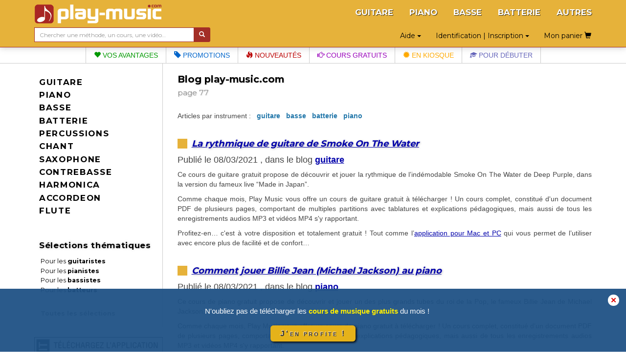

--- FILE ---
content_type: text/html; charset=UTF-8
request_url: https://www.play-music.com/fr/blog/76
body_size: 8578
content:
<!DOCTYPE html>
<html lang="fr" xmlns:og="http://ogp.me/ns#">

<head>
    <!-- DEBUT GA4 -->
    <script async src="https://www.googletagmanager.com/gtag/js?id=G-RJZ7PP16SF"></script>
    <script>
      window.dataLayer = window.dataLayer || [];
      function gtag(){dataLayer.push(arguments);}
      gtag('js', new Date());

      gtag('config', 'G-RJZ7PP16SF');
    </script>
    <!-- FIN GA4 -->
    <meta charset="utf-8">
    <meta http-equiv="X-UA-Compatible" content="IE=edge">
    <meta name="viewport" content="width=device-width, initial-scale=0.86, maximum-scale=5.0, minimum-scale=0.86, shrink-to-fit=yes">
    <meta property="og:title" content="Blog  play-music.com (page 77).">
    <meta property="og:type" content="article">
                <meta http-equiv="Content-Type" content="text/html; charset=utf-8">
    <meta http-equiv="Content-Language" content="fr">
    <meta name="verify-v1" content="C0mWWHxT5aRqbui9AEkT5y+orslG2QEceVOQmK5x6rA=">
    <meta name="msvalidate.01" content="993CDB56E0DB44F41684ACD07A9166B3">
        <title>Blog  play-music.com (page 77).</title>
    <link href="/deco/bootstrap/css/bootstrap.min.css" rel="stylesheet">
    <link href="/newstyle.css?d=3" rel="stylesheet" type="text/css">
    <link rel="shortcut icon" type="image/png" href="/deco/favicon.ico">
    <script src="/deco/bootstrap/js/jquery.min.js"></script>
    <script src="/deco/bootstrap/js/bootstrap.min.js"></script>
    <link rel="preconnect" href="https://fonts.googleapis.com">
    <link rel="preconnect" href="https://fonts.gstatic.com" crossorigin>
    <link href="https://fonts.googleapis.com/css2?family=Montserrat:wght@200;400;700&display=swap" rel="stylesheet">
        <style>
            </style>
</head>

<body id="fr" class="nothome">
    <div id="page">
        <nav class="navbar navbar-default navbar-fixed-top" id="nav-top">
            <div class="container">
                <div class="navbar-header">
                    <button type="button" class="navbar-toggle collapsed" data-toggle="collapse" data-target="#navbar" aria-expanded="false" aria-controls="navbar">
                        <span class="icon-bar"></span>
                        <span class="icon-bar"></span>
                        <span class="icon-bar"></span>
                    </button>
                    <a class="navbar-brand" href="/fr"><img src="/deco/logo-A.png" alt="play-music.com" style="margin-top:-6px"></a>
                </div>
                <div id="navbar" class="navbar-collapse collapse">
                    <ul class="nav navbar-nav navbar-right hidden-xs">
                        <li><a href="/fr/guitare_tablature.html">GUITARE</a></li><li><a href="/fr/piano_clavier.html">PIANO</a></li><li><a href="/fr/basse_tablature.html">BASSE</a></li><li><a href="/fr/batterie.html">BATTERIE</a></li><li><a href="/fr/autres_instruments.html">AUTRES</a></li>                    </ul>
                    <ul class="nav navbar-nav navbar-right hidden-sm hidden-md hidden-lg">
                        <!--li style="border-bottom: 1px solid #700;"><a href="#" id="tognav">MENU</a></li-->
                        <li><a href="/fr/guitare_tablature.html">GUITARE</a></li><li><a href="/fr/piano_clavier.html">PIANO</a></li><li><a href="/fr/basse_tablature.html">BASSE</a></li><li><a href="/fr/batterie.html">BATTERIE</a></li><li><a href="/fr/autres_instruments.html">AUTRES</a></li>                        <li style="border-top: 1px solid #700;"><li class="dropdown"><a href="#" class="dropdown-toggle" data-toggle="dropdown" role="button" aria-expanded="false">Identification | Inscription <span class="caret"></span></a><ul class="dropdown-menu" role="menu"><li class="shy"><a class="btn btn-primary shyb" href="/fr/mon_compte.html">S'IDENTIFIER</a></li><li class="shy"><a class="btn btn-primary shyb" href="/fr/inscription.html">CREER UN COMPTE</a></li></ul></li></li>
                        <li class="dropdown"><a href="#" class="dropdown-toggle" data-toggle="dropdown" role="button" aria-expanded="false">Aide <span class="caret"></span></a><ul class="dropdown-menu" role="menu"><li><a href="/fr/faq.html">Accès à la FAQ</a></li><li><a href="/fr/password_oubli.html">Mot de passe oublié ?</a></li><li><a href="/fr/probleme_commande.html">Un problème de livraison ?</a></li><li><a href="/fr/probleme_download.html">Un problème de téléchargement ?</a></li><li><a href="/fr/no_email.html">Vous ne recevez pas nos mails ?</a></li><li><a href="/fr/autre_question.html">Besoin d'un conseil ?</a></li><li><a href="/fr/liens_utiles.html">Quelques liens utiles</a></li></ul></li>                        <li><a class="btn memopanier" rel="nofollow" href="/fr/mon_panier.html">Mon panier <span class="glyphicon glyphicon-shopping-cart"></span></a></li>
                    </ul>
                </div>
            </div>
            <div class="container search-cart">
                <div class="row">
                    <div class="col-sm-4 text-left search">
                        <form class="form-horizontal" action="/fr/recherche.html" style="white-space: nowrap;">
                            <div class="input-group">
                                <input type="text" id="keywords" name="keywords" class="form-control input-sm" placeholder="Chercher une méthode, un cours, une vidéo…" value="">
                                <span class="input-group-btn">
                                    <button class="btn btn-default btn-sm" type="submit" style="background-color:#a32e26;color:#FFF"> <span class="glyphicon glyphicon-search" aria-hidden="true"></span></button>
                                </span>
                            </div>
                        </form>
                    </div>
                    <div class="col-sm-8 text-right hidden-xs">
                        <div class="btn dropdown"><a href="#" class="dropdown-toggle" data-toggle="dropdown" role="button" aria-expanded="false">Aide <span class="caret"></span></a><ul class="dropdown-menu" role="menu"><li><a href="/fr/faq.html">Accès à la FAQ</a></li><li><a href="/fr/password_oubli.html">Mot de passe oublié ?</a></li><li><a href="/fr/probleme_commande.html">Un problème de livraison ?</a></li><li><a href="/fr/probleme_download.html">Un problème de téléchargement ?</a></li><li><a href="/fr/no_email.html">Vous ne recevez pas nos mails ?</a></li><li><a href="/fr/autre_question.html">Besoin d'un conseil ?</a></li><li><a href="/fr/liens_utiles.html">Quelques liens utiles</a></li></ul></div>                        <div class="btn dropdown"><a href="#" class="dropdown-toggle" data-toggle="dropdown" role="button" aria-expanded="false">Identification | Inscription <span class="caret"></span></a><ul class="dropdown-menu" role="menu"><li class="shy"><a class="btn btn-primary shyb" href="/fr/mon_compte.html">S'IDENTIFIER</a></li><li class="shy"><a class="btn btn-primary shyb" href="/fr/inscription.html">CREER UN COMPTE</a></li></ul></div>                        <a class="btn memopanier" rel="nofollow" href="/fr/mon_panier.html">Mon panier <span class="glyphicon glyphicon-shopping-cart"></span></a>                    </div>
                </div>
            </div>
        </nav>

        <div class="row" style="margin:0"><div class="col-xs-12" style="padding:0"><ul id="bandMenu"><li><a href="https://www.play-music.com/fr/les_plus.html"><span class="glyphicon glyphicon-heart"></span> Vos avantages</a></li><li><a href="https://www.play-music.com/fr/promotions.html"><span class="glyphicon glyphicon-tag"></span> Promotions</a></li><li><a href="https://www.play-music.com/fr/nouveautes.html"><span class="glyphicon glyphicon-fire"></span> Nouveautés</a></li><li><a href="https://www.play-music.com/fr/play_music_school.html"><span class="glyphicon glyphicon-hand-right"></span> Cours gratuits</a></li><li><a href="https://www.play-music.com/fr/magazines.html"><span class="glyphicon glyphicon-certificate"></span> En kiosque</a></li><li><a href="https://www.play-music.com/fr/offre_debutant.html"><span class="glyphicon glyphicon-education"></span> Pour débuter</a></li></ul></div></div>
        <div class="container" id="main-row">
            <div class="row">
                <nav class="hidden-xs col-sm-4 col-md-3 col-lg-3 left-side" id="left-block">
                    <div id="menu_gauche_vide" class="module-block panel panel-default"><div class="panel-heading">VOTRE INSTRUMENT</div><div class="panel-body in"><ul><li><a href="/fr/guitare_tablature.html"><b>GUITARE</b></a></li><li><a href="/fr/piano_clavier.html"><b>PIANO</b></a></li><li><a href="/fr/basse_tablature.html"><b>BASSE</b></a></li><li><a href="/fr/batterie.html"><b>BATTERIE</b></a></li><li><a href="/fr/percussions.html"><b>PERCUSSIONS</b></a></li><li><a href="/fr/chant_voix.html"><b>CHANT</b></a></li><li><a href="/fr/saxophone.html"><b>SAXOPHONE</b></a></li><li><a href="/fr/contrebasse.html"><b>CONTREBASSE</b></a></li><li><a href="/fr/harmonica.html"><b>HARMONICA</b></a></li><li><a href="/fr/accordeon.html"><b>ACCORDEON</b></a></li><li><a href="/fr/flute.html"><b>FLUTE</b></a></li></ul></div></div><div class="module-block panel panel-default"><div class="panel-heading">Sélections thématiques</div><div class="panel-body in"><a href="/fr/guitare_tablature/offres_thematiques.html" class="tl thema first"  rel="nofollow">Pour les <strong>guitaristes</strong></a><a href="/fr/piano_clavier/offres_thematiques.html" class="tl thema"  rel="nofollow">Pour les <strong>pianistes</strong></a><a href="/fr/basse_tablature/offres_thematiques.html" class="tl thema"  rel="nofollow">Pour les <strong>bassistes</strong></a><a href="/fr/batterie/offres_thematiques.html" class="tl thema"  rel="nofollow">Pour les <strong>batteurs</strong></a><strong><a href="/fr/offres_thematiques.html" class="tl thema"  rel="nofollow"><p class="decal">Toutes les sélections</p></a></strong></div></div><div class="module-block panel panel-default hidden" id="instru-select"><div class="panel-body"><ul><li><a href="/fr/guitare_tablature.html">GUITARE</a></li><li><a href="/fr/piano_clavier.html">PIANO</a></li><li><a href="/fr/basse_tablature.html">BASSE</a></li><li><a href="/fr/batterie.html">BATTERIE</a></li><li><a href="/fr/autres_instruments.html">AUTRES</a></li></ul></div></div><div style="margin-top:1em;margin-bottom:1em;"><a id="pub4" href="https://www.play-music.com/fr/application-mac-pc.html" rel="nofollow"><img src="/pics/pubs/fr/pub-app-fr.jpg" alt="application mac pc" style="width:100%;" /></a></div><div style="margin-top:1.7em"><a href="/fr/demande-revendeur.html" class="hidden-xs"><img src="/deco/revendeurfr.jpg" style="width:100%"></a></div><br/><a id="pub7" href="http://www.play-music.com/fr/devenir_partenaire.html" rel="nofollow"><img src="/pics/pubs/fr/partenairefr.jpg" alt="devenir partenaire" style="width:100%;" /></a><div>&nbsp;</div><a id="pub6" href="http://www.play-music.com/fr/bons_cadeaux.html" rel="nofollow"><img src="/pics/pubs/fr/bonscadeaux.jpg" alt="bons cadeaux" style="width:100%;" /></a>                </nav>
                <div class="col-xs-12 col-sm-8 col-md-9 col-lg-9 main" id="main-block">
                    <!--div class="hidden-xs hidden-md hidden-lg" style="height:40px;">&nbsp;</div-->
                    <div id="alert"></div>
                    <h1>Blog  play-music.com</h1>
                    <h2>
                        <span>page 77</span>
                    </h2>
                    <div id="blogHead">Articles par instrument : &nbsp; <a href="/fr/blog/guitare"><strong>guitare</strong></a>  &nbsp; <a href="/fr/blog/basse"><strong>basse</strong></a>  &nbsp; <a href="/fr/blog/batterie"><strong>batterie</strong></a>  &nbsp; <a href="/fr/blog/piano"><strong>piano</strong></a> </div><div class="blogLong"><h3><a href="/fr/blog/La_rythmique_de_guitare_de_Smoke_On_The_Water.html">La rythmique de guitare de Smoke On The Water</a></h3><h4>Publié le 08/03/2021 , dans le blog <a href="/fr/blog/guitare"><strong>guitare</strong></a></h4><p>Ce cours de guitare gratuit propose de découvrir et jouer la rythmique de l’indémodable Smoke On The Water de Deep Purple, dans la version du fameux live “Made in Japan”.</p><p>Comme chaque mois, Play Music vous offre un cours de guitare gratuit à télécharger ! Un cours complet, constitué d'un document PDF de plusieurs pages, comportant de multiples partitions avec tablatures et explications pédagogiques, mais aussi de tous les enregistrements audios MP3 et vidéos MP4 s'y rapportant.</p><p>Profitez-en… c'est à votre disposition et totalement gratuit ! Tout comme l’<a href="https://www.play-music.com/fr/application-mac-pc.html" target="_blank">application pour Mac et PC</a> qui vous permet de l’utiliser avec encore plus de facilité et de confort…</p></div><div class="blogLong"><h3><a href="/fr/blog/Comment_jouer_Billie_Jean_Michael_Jackson_au_piano.html">Comment jouer Billie Jean (Michael Jackson) au piano</a></h3><h4>Publié le 08/03/2021 , dans le blog <a href="/fr/blog/piano"><strong>piano</strong></a></h4><p>Ce cours de piano gratuit propose de découvrir et jouer un des plus grands tubes du roi de la Pop, le fameux Billie Jean de Michael Jackson.</p><p>Comme chaque mois, Play Music vous offre un cours de piano gratuit à télécharger ! Un cours complet, constitué d'un document PDF de plusieurs pages, comportant partitions pour piano et explications pédagogiques, mais aussi de tous les enregistrements audios MP3 et vidéos MP4 s'y rapportant.</p><p>Profitez-en… c'est à votre disposition et totalement gratuit ! Tout comme l’<a href="https://www.play-music.com/fr/application-mac-pc.html" target="_blank">application pour Mac et PC</a> qui vous permet de l’utiliser avec encore plus de facilité et de confort…</p></div><div class="blogLong"><h3><a href="/fr/blog/Groove_en_slap_a_la_basse_et_son_playback.html">Groove en slap à la basse et son playback</a></h3><h4>Publié le 08/03/2021 , dans le blog <a href="/fr/blog/basse"><strong>basse</strong></a></h4><p>Ce cours de basse gratuit permet de découvrir et jouer un long groove tout en slap, puis de le mettre en application sur un playback prévu à cet effet.</p><p>Comme chaque mois, Play Music vous offre un cours de basse gratuit à télécharger ! Un cours complet, constitué d'un document PDF de plusieurs pages, comportant de multiples partitions avec tablatures et explications pédagogiques, mais aussi de tous les enregistrements audios MP3 et vidéos MP4 s'y rapportant.</p><p>Profitez-en… c'est à votre disposition et totalement gratuit ! Tout comme l’<a href="https://www.play-music.com/fr/application-mac-pc.html" target="_blank">application pour Mac et PC</a> qui vous permet de l’utiliser avec encore plus de facilité et de confort…</p></div><div id="blogPager"><a href="/fr/blog/" class="bp">1</a><a href="/fr/blog/1" class="bp">2</a><a href="/fr/blog/2" class="bp">3</a><a href="/fr/blog/3" class="bp">4</a><a href="/fr/blog/4" class="bp">5</a><a href="/fr/blog/5" class="bp">6</a><a href="/fr/blog/6" class="bp">7</a><a href="/fr/blog/7" class="bp">8</a><a href="/fr/blog/8" class="bp">9</a><a href="/fr/blog/9" class="bp">10</a><a href="/fr/blog/10" class="bp">11</a><a href="/fr/blog/11" class="bp">12</a><a href="/fr/blog/12" class="bp">13</a><a href="/fr/blog/13" class="bp">14</a><a href="/fr/blog/14" class="bp">15</a><a href="/fr/blog/15" class="bp">16</a><a href="/fr/blog/16" class="bp">17</a><a href="/fr/blog/17" class="bp">18</a><a href="/fr/blog/18" class="bp">19</a><a href="/fr/blog/19" class="bp">20</a><a href="/fr/blog/20" class="bp">21</a><a href="/fr/blog/21" class="bp">22</a><a href="/fr/blog/22" class="bp">23</a><a href="/fr/blog/23" class="bp">24</a><a href="/fr/blog/24" class="bp">25</a><a href="/fr/blog/25" class="bp">26</a><a href="/fr/blog/26" class="bp">27</a><a href="/fr/blog/27" class="bp">28</a><a href="/fr/blog/28" class="bp">29</a><a href="/fr/blog/29" class="bp">30</a><a href="/fr/blog/30" class="bp">31</a><a href="/fr/blog/31" class="bp">32</a><a href="/fr/blog/32" class="bp">33</a><a href="/fr/blog/33" class="bp">34</a><a href="/fr/blog/34" class="bp">35</a><a href="/fr/blog/35" class="bp">36</a><a href="/fr/blog/36" class="bp">37</a><a href="/fr/blog/37" class="bp">38</a><a href="/fr/blog/38" class="bp">39</a><a href="/fr/blog/39" class="bp">40</a><a href="/fr/blog/40" class="bp">41</a><a href="/fr/blog/41" class="bp">42</a><a href="/fr/blog/42" class="bp">43</a><a href="/fr/blog/43" class="bp">44</a><a href="/fr/blog/44" class="bp">45</a><a href="/fr/blog/45" class="bp">46</a><a href="/fr/blog/46" class="bp">47</a><a href="/fr/blog/47" class="bp">48</a><a href="/fr/blog/48" class="bp">49</a><a href="/fr/blog/49" class="bp">50</a><a href="/fr/blog/50" class="bp">51</a><a href="/fr/blog/51" class="bp">52</a><a href="/fr/blog/52" class="bp">53</a><a href="/fr/blog/53" class="bp">54</a><a href="/fr/blog/54" class="bp">55</a><a href="/fr/blog/55" class="bp">56</a><a href="/fr/blog/56" class="bp">57</a><a href="/fr/blog/57" class="bp">58</a><a href="/fr/blog/58" class="bp">59</a><a href="/fr/blog/59" class="bp">60</a><a href="/fr/blog/60" class="bp">61</a><a href="/fr/blog/61" class="bp">62</a><a href="/fr/blog/62" class="bp">63</a><a href="/fr/blog/63" class="bp">64</a><a href="/fr/blog/64" class="bp">65</a><a href="/fr/blog/65" class="bp">66</a><a href="/fr/blog/66" class="bp">67</a><a href="/fr/blog/67" class="bp">68</a><a href="/fr/blog/68" class="bp">69</a><a href="/fr/blog/69" class="bp">70</a><a href="/fr/blog/70" class="bp">71</a><a href="/fr/blog/71" class="bp">72</a><a href="/fr/blog/72" class="bp">73</a><a href="/fr/blog/73" class="bp">74</a><a href="/fr/blog/74" class="bp">75</a><a href="/fr/blog/75" class="bp">76</a><span class="bp">77</span><a href="/fr/blog/77" class="bp">78</a><a href="/fr/blog/78" class="bp">79</a><a href="/fr/blog/79" class="bp">80</a><a href="/fr/blog/80" class="bp">81</a><a href="/fr/blog/81" class="bp">82</a><a href="/fr/blog/82" class="bp">83</a><a href="/fr/blog/83" class="bp">84</a><a href="/fr/blog/84" class="bp">85</a><a href="/fr/blog/85" class="bp">86</a><a href="/fr/blog/86" class="bp">87</a><a href="/fr/blog/87" class="bp">88</a><a href="/fr/blog/88" class="bp">89</a><a href="/fr/blog/89" class="bp">90</a><a href="/fr/blog/90" class="bp">91</a><a href="/fr/blog/91" class="bp">92</a><a href="/fr/blog/92" class="bp">93</a><a href="/fr/blog/93" class="bp">94</a><a href="/fr/blog/94" class="bp">95</a><a href="/fr/blog/95" class="bp">96</a><a href="/fr/blog/96" class="bp">97</a><a href="/fr/blog/97" class="bp">98</a><a href="/fr/blog/98" class="bp">99</a><a href="/fr/blog/99" class="bp">100</a><a href="/fr/blog/100" class="bp">101</a><a href="/fr/blog/101" class="bp">102</a><a href="/fr/blog/102" class="bp">103</a><a href="/fr/blog/103" class="bp">104</a><a href="/fr/blog/104" class="bp">105</a><a href="/fr/blog/105" class="bp">106</a><a href="/fr/blog/106" class="bp">107</a><a href="/fr/blog/107" class="bp">108</a><a href="/fr/blog/108" class="bp">109</a><a href="/fr/blog/109" class="bp">110</a><a href="/fr/blog/110" class="bp">111</a><a href="/fr/blog/111" class="bp">112</a><a href="/fr/blog/112" class="bp">113</a><a href="/fr/blog/113" class="bp">114</a><a href="/fr/blog/114" class="bp">115</a><a href="/fr/blog/115" class="bp">116</a><a href="/fr/blog/116" class="bp">117</a><a href="/fr/blog/117" class="bp">118</a><a href="/fr/blog/118" class="bp">119</a><a href="/fr/blog/119" class="bp">120</a><a href="/fr/blog/120" class="bp">121</a><a href="/fr/blog/121" class="bp">122</a><a href="/fr/blog/122" class="bp">123</a><a href="/fr/blog/123" class="bp">124</a><a href="/fr/blog/124" class="bp">125</a><a href="/fr/blog/125" class="bp">126</a><a href="/fr/blog/126" class="bp">127</a><a href="/fr/blog/127" class="bp">128</a><a href="/fr/blog/128" class="bp">129</a><a href="/fr/blog/129" class="bp">130</a><a href="/fr/blog/130" class="bp">131</a><a href="/fr/blog/131" class="bp">132</a><a href="/fr/blog/132" class="bp">133</a><a href="/fr/blog/133" class="bp">134</a><a href="/fr/blog/134" class="bp">135</a><a href="/fr/blog/135" class="bp">136</a><a href="/fr/blog/136" class="bp">137</a><a href="/fr/blog/137" class="bp">138</a><a href="/fr/blog/138" class="bp">139</a><a href="/fr/blog/139" class="bp">140</a><a href="/fr/blog/140" class="bp">141</a><a href="/fr/blog/141" class="bp">142</a><a href="/fr/blog/142" class="bp">143</a><a href="/fr/blog/143" class="bp">144</a><a href="/fr/blog/144" class="bp">145</a><a href="/fr/blog/145" class="bp">146</a><a href="/fr/blog/146" class="bp">147</a><a href="/fr/blog/147" class="bp">148</a><a href="/fr/blog/148" class="bp">149</a><a href="/fr/blog/149" class="bp">150</a><a href="/fr/blog/150" class="bp">151</a><a href="/fr/blog/151" class="bp">152</a><a href="/fr/blog/152" class="bp">153</a><a href="/fr/blog/153" class="bp">154</a><a href="/fr/blog/154" class="bp">155</a><a href="/fr/blog/155" class="bp">156</a><a href="/fr/blog/156" class="bp">157</a><a href="/fr/blog/157" class="bp">158</a><a href="/fr/blog/158" class="bp">159</a><a href="/fr/blog/159" class="bp">160</a><a href="/fr/blog/160" class="bp">161</a><a href="/fr/blog/161" class="bp">162</a><a href="/fr/blog/162" class="bp">163</a><a href="/fr/blog/163" class="bp">164</a><a href="/fr/blog/164" class="bp">165</a><a href="/fr/blog/165" class="bp">166</a><a href="/fr/blog/166" class="bp">167</a><a href="/fr/blog/167" class="bp">168</a><a href="/fr/blog/168" class="bp">169</a><a href="/fr/blog/169" class="bp">170</a><a href="/fr/blog/170" class="bp">171</a><a href="/fr/blog/171" class="bp">172</a><a href="/fr/blog/172" class="bp">173</a><a href="/fr/blog/173" class="bp">174</a><a href="/fr/blog/174" class="bp">175</a><a href="/fr/blog/175" class="bp">176</a><a href="/fr/blog/176" class="bp">177</a><a href="/fr/blog/177" class="bp">178</a><a href="/fr/blog/178" class="bp">179</a><a href="/fr/blog/179" class="bp">180</a><a href="/fr/blog/180" class="bp">181</a><a href="/fr/blog/181" class="bp">182</a><a href="/fr/blog/182" class="bp">183</a><a href="/fr/blog/183" class="bp">184</a><a href="/fr/blog/184" class="bp">185</a><a href="/fr/blog/185" class="bp">186</a><a href="/fr/blog/186" class="bp">187</a><a href="/fr/blog/187" class="bp">188</a><a href="/fr/blog/188" class="bp">189</a><a href="/fr/blog/189" class="bp">190</a><a href="/fr/blog/190" class="bp">191</a><a href="/fr/blog/191" class="bp">192</a><a href="/fr/blog/192" class="bp">193</a><a href="/fr/blog/193" class="bp">194</a><a href="/fr/blog/194" class="bp">195</a><a href="/fr/blog/195" class="bp">196</a><a href="/fr/blog/196" class="bp">197</a><a href="/fr/blog/197" class="bp">198</a><a href="/fr/blog/198" class="bp">199</a><a href="/fr/blog/199" class="bp">200</a><a href="/fr/blog/200" class="bp">201</a><a href="/fr/blog/201" class="bp">202</a><a href="/fr/blog/202" class="bp">203</a><a href="/fr/blog/203" class="bp">204</a><a href="/fr/blog/204" class="bp">205</a><a href="/fr/blog/205" class="bp">206</a><a href="/fr/blog/206" class="bp">207</a><a href="/fr/blog/207" class="bp">208</a><a href="/fr/blog/208" class="bp">209</a><a href="/fr/blog/209" class="bp">210</a><a href="/fr/blog/210" class="bp">211</a><a href="/fr/blog/211" class="bp">212</a><a href="/fr/blog/212" class="bp">213</a><a href="/fr/blog/213" class="bp">214</a><a href="/fr/blog/214" class="bp">215</a><a href="/fr/blog/215" class="bp">216</a><a href="/fr/blog/216" class="bp">217</a><a href="/fr/blog/217" class="bp">218</a><a href="/fr/blog/218" class="bp">219</a><a href="/fr/blog/219" class="bp">220</a><a href="/fr/blog/220" class="bp">221</a><a href="/fr/blog/221" class="bp">222</a><a href="/fr/blog/222" class="bp">223</a><a href="/fr/blog/223" class="bp">224</a><a href="/fr/blog/224" class="bp">225</a><a href="/fr/blog/225" class="bp">226</a><a href="/fr/blog/226" class="bp">227</a><a href="/fr/blog/227" class="bp">228</a><a href="/fr/blog/228" class="bp">229</a><a href="/fr/blog/229" class="bp">230</a><a href="/fr/blog/230" class="bp">231</a><a href="/fr/blog/231" class="bp">232</a><a href="/fr/blog/232" class="bp">233</a><a href="/fr/blog/233" class="bp">234</a><a href="/fr/blog/234" class="bp">235</a><a href="/fr/blog/235" class="bp">236</a><a href="/fr/blog/236" class="bp">237</a><a href="/fr/blog/237" class="bp">238</a><a href="/fr/blog/238" class="bp">239</a><a href="/fr/blog/239" class="bp">240</a><a href="/fr/blog/240" class="bp">241</a><a href="/fr/blog/241" class="bp">242</a><a href="/fr/blog/242" class="bp">243</a><a href="/fr/blog/243" class="bp">244</a><a href="/fr/blog/244" class="bp">245</a><a href="/fr/blog/245" class="bp">246</a><a href="/fr/blog/246" class="bp">247</a></div>                </div>
            </div>
        </div>

        
        <div id="bottom">
            <nav id="bot">
                <div id="menu_bas_1" class="module-block panel panel-default"><div class="panel-heading">SERVICES</div><div class="panel-body in"><ul><li><a href="/fr/les_plus.html">Les + Play-Music</a></li><li><a href="/fr/inscription.html">Inscription gratuite</a></li><li><a href="/fr/devenir_partenaire.html">Devenir partenaire du site</a></li><li><a href="/fr/bons_cadeaux.html">Les bons cadeaux</a></li></ul></div></div>                <div id="menu_bas_2" class="module-block panel panel-default"><div class="panel-heading">MENTIONS LEGALES</div><div class="panel-body in"><ul><li><a href="/fr/informations_legales.html">Play Music Publishing</a></li><li><a href="/fr/conditions_vente.html">C.G.V.</a></li><li><a href="/fr/politique-vie-privee.html">Politique vie privée</a></li><li><a href="/fr/droits_utilisation.html">Droits d'utilisation</a></li></ul></div></div>                <div id="menu_bas_3" class="module-block panel panel-default"><div class="panel-heading">SUIVEZ-NOUS</div><div class="panel-body in"><ul><li><a href="https://www.facebook.com/pages/play-musiccom/117890121556640">Facebook</a></li><li><a href="https://twitter.com/PlayMusicTweet">Twitter</a></li><li><a href="https://www.play-music.com/fr/auteurs.html">Auteurs</a></li><li><a href="/fr/partenaires.html">Nos partenaires</a></li></ul></div></div>            </nav>
            <div class="drapeaux">
                <a href="/fr/"><img src="/deco/fr.png"></a><a href="/it/"><img src="/deco/it.png"></a><a href="/es/"><img src="/deco/es.png"></a><a href="/de/"><img src="/deco/de.png"></a><a href="/en/"><img src="/deco/en.png"></a>            </div>
        </div>
    </div>

            <!--script>
            (function(i,s,o,g,r,a,m){i['GoogleAnalyticsObject']=r;i[r]=i[r]||function(){
            (i[r].q=i[r].q||[]).push(arguments)},i[r].l=1*new Date();a=s.createElement(o),
            m=s.getElementsByTagName(o)[0];a.async=1;a.src=g;m.parentNode.insertBefore(a,m)
            })(window,document,'script','https://www.google-analytics.com/analytics.js','ga');

            ga('create', 'UA-1755709-22', 'auto');
            ga('send', 'pageview');
            //ga('require', 'ecommerce');
        </script-->
                <!-- End Google Analytics -->
                    <div id="overlayPMS"><a onClick="document.getElementById('overlayPMS').style.display='none';window.sessionStorage.setItem('bpms', 'off')">✕</a>
            <div><div class="aTitle">N&apos;oubliez pas de télécharger les     <b>cours de musique gratuits</b> du mois !</div><div class="aLink">    <a href="/fr/play_music_school.html">J'en profite !</a></div></div>
        </div>
        <script type="text/javascript">
            if (window.sessionStorage.getItem('bpms') === 'off') {
                document.getElementById('overlayPMS').style.display = 'none';
            }
            const btn = document.querySelector('.aLink > a');
            btn.addEventListener("click", function() {
                document.getElementById('overlayPMS').style.display = 'none';
                window.sessionStorage.setItem('bpms', 'off');
            })
        </script>
        <script type="text/javascript">
        $(document).ready(function(evt) {
            $('#tognav').click(function() {
                $('#main-block').toggleClass('hidden-xs').toggleClass('hidden-sm');
                $('#left-block').toggleClass('hidden-xs').toggleClass('hidden-sm');
                $('#navbar').collapse('hide');
                $('#instru-select').toggleClass('hidden');
            });
            var duree = $('#main-block').width() * 35;
            $('.marquee').marquee({
                duration: duree,
                duplicated: true,
                gap: 50,
                delayBeforeStart: 0
            });
        });
    </script>
    <script async defer src="https://stats.play-music.com/hello.js"></script>
</body>

</html>
<script type="text/javascript">
    (function(d) {
        d.fn.marquee = function(w) {
            return this.each(function() {
                var a = d.extend({}, d.fn.marquee.defaults, w),
                    b = d(this),
                    c, k, p, q, h, l = 3,
                    x = "animation-play-state",
                    e = !1,
                    B = function(a, b, c) {
                        for (var d = ["webkit", "moz", "MS", "o", ""], e = 0; e < d.length; e++) d[e] || (b = b.toLowerCase()), a.addEventListener(d[e] + b, c, !1)
                    },
                    E = function(a) {
                        var b = [],
                            c;
                        for (c in a) a.hasOwnProperty(c) && b.push(c + ":" + a[c]);
                        b.push();
                        return "{" + b.join(",") + "}"
                    },
                    g = {
                        pause: function() {
                            e && a.allowCss3Support ? c.css(x, "paused") : d.fn.pause && c.pause();
                            b.data("runningStatus",
                                "paused");
                            b.trigger("paused")
                        },
                        resume: function() {
                            e && a.allowCss3Support ? c.css(x, "running") : d.fn.resume && c.resume();
                            b.data("runningStatus", "resumed");
                            b.trigger("resumed")
                        },
                        toggle: function() {
                            g["resumed" == b.data("runningStatus") ? "pause" : "resume"]()
                        },
                        destroy: function() {
                            clearTimeout(b.timer);
                            b.css("visibility", "hidden").html(b.find(".js-marquee:first"));
                            setTimeout(function() {
                                b.css("visibility", "visible")
                            }, 0)
                        }
                    };
                if ("string" === typeof w) d.isFunction(g[w]) && (c || (c = b.find(".js-marquee-wrapper")), !0 === b.data("css3AnimationIsSupported") &&
                    (e = !0), g[w]());
                else {
                    var r;
                    d.each(a, function(c, d) {
                        r = b.attr("data-" + c);
                        if ("undefined" !== typeof r) {
                            switch (r) {
                                case "true":
                                    r = !0;
                                    break;
                                case "false":
                                    r = !1
                            }
                            a[c] = r
                        }
                    });
                    a.duration = a.speed || a.duration;
                    q = "up" == a.direction || "down" == a.direction;
                    a.gap = a.duplicated ? a.gap : 0;
                    b.wrapInner('<div class="js-marquee"></div>');
                    var f = b.find(".js-marquee").css({
                        "margin-right": a.gap,
                        "float": "left"
                    });
                    a.duplicated && f.clone(!0).appendTo(b);
                    b.wrapInner('<div style="width:100000px" class="js-marquee-wrapper"></div>');
                    c = b.find(".js-marquee-wrapper");
                    if (q) {
                        var m = b.height();
                        c.removeAttr("style");
                        b.height(m);
                        b.find(".js-marquee").css({
                            "float": "none",
                            "margin-bottom": a.gap,
                            "margin-right": 0
                        });
                        a.duplicated && b.find(".js-marquee:last").css({
                            "margin-bottom": 0
                        });
                        var s = b.find(".js-marquee:first").height() + a.gap;
                        a.duration *= (parseInt(s, 10) + parseInt(m, 10)) / parseInt(m, 10)
                    } else h = b.find(".js-marquee:first").width() + a.gap, k = b.width(), a.duration *= (parseInt(h, 10) + parseInt(k, 10)) / parseInt(k, 10);
                    a.duplicated && (a.duration /= 2);
                    if (a.allowCss3Support) {
                        var f = document.body ||
                            document.createElement("div"),
                            n = "marqueeAnimation-" + Math.floor(1E7 * Math.random()),
                            z = ["Webkit", "Moz", "O", "ms", "Khtml"],
                            A = "animation",
                            t = "",
                            u = "";
                        f.style.animation && (u = "@keyframes " + n + " ", e = !0);
                        if (!1 === e)
                            for (var y = 0; y < z.length; y++)
                                if (void 0 !== f.style[z[y] + "AnimationName"]) {
                                    f = "-" + z[y].toLowerCase() + "-";
                                    A = f + A;
                                    x = f + x;
                                    u = "@" + f + "keyframes " + n + " ";
                                    e = !0;
                                    break
                                } e && (t = n + " " + a.duration / 1E3 + "s " + a.delayBeforeStart / 1E3 + "s infinite " + a.css3easing, b.data("css3AnimationIsSupported", !0))
                    }
                    var C = function() {
                            c.css("margin-top",
                                "up" == a.direction ? m + "px" : "-" + s + "px")
                        },
                        D = function() {
                            c.css("margin-left", "left" == a.direction ? k + "px" : "-" + h + "px")
                        };
                    a.duplicated ? (q ? c.css("margin-top", "up" == a.direction ? m : "-" + (2 * s - a.gap) + "px") : c.css("margin-left", "left" == a.direction ? k + "px" : "-" + (2 * h - a.gap) + "px"), l = 1) : q ? C() : D();
                    var v = function() {
                        a.duplicated && (1 === l ? (a._originalDuration = a.duration, a.duration = q ? "up" == a.direction ? a.duration + m / (s / a.duration) : 2 * a.duration : "left" == a.direction ? a.duration + k / (h / a.duration) : 2 * a.duration, t && (t = n + " " + a.duration / 1E3 +
                            "s " + a.delayBeforeStart / 1E3 + "s " + a.css3easing), l++) : 2 === l && (a.duration = a._originalDuration, t && (n += "0", u = d.trim(u) + "0 ", t = n + " " + a.duration / 1E3 + "s 0s infinite " + a.css3easing), l++));
                        q ? a.duplicated ? (2 < l && c.css("margin-top", "up" == a.direction ? 0 : "-" + s + "px"), p = {
                            "margin-top": "up" == a.direction ? "-" + s + "px" : 0
                        }) : (C(), p = {
                            "margin-top": "up" == a.direction ? "-" + c.height() + "px" : m + "px"
                        }) : a.duplicated ? (2 < l && c.css("margin-left", "left" == a.direction ? 0 : "-" + h + "px"), p = {
                            "margin-left": "left" == a.direction ? "-" + h + "px" : 0
                        }) : (D(), p = {
                            "margin-left": "left" ==
                                a.direction ? "-" + h + "px" : k + "px"
                        });
                        b.trigger("beforeStarting");
                        if (e) {
                            c.css(A, t);
                            var f = u + " { 100%  " + E(p) + "}",
                                g = d("style");
                            0 !== g.length ? g.filter(":last").append(f) : d("head").append("<style>" + f + "</style>");
                            B(c[0], "AnimationIteration", function() {
                                b.trigger("finished")
                            });
                            B(c[0], "AnimationEnd", function() {
                                v();
                                b.trigger("finished")
                            })
                        } else c.animate(p, a.duration, a.easing, function() {
                            b.trigger("finished");
                            a.pauseOnCycle ? b.timer = setTimeout(v, a.delayBeforeStart) : v()
                        });
                        b.data("runningStatus", "resumed")
                    };
                    b.bind("pause",
                        g.pause);
                    b.bind("resume", g.resume);
                    a.pauseOnHover && b.bind("mouseenter mouseleave", g.toggle);
                    e && a.allowCss3Support ? v() : b.timer = setTimeout(v, a.delayBeforeStart)
                }
            })
        };
        d.fn.marquee.defaults = {
            allowCss3Support: !0,
            css3easing: "linear",
            easing: "linear",
            delayBeforeStart: 1E3,
            direction: "left",
            duplicated: !1,
            duration: 5E3,
            gap: 20,
            pauseOnCycle: !1,
            pauseOnHover: !1
        }
    })(jQuery);
</script>

--- FILE ---
content_type: application/javascript; charset=utf-8
request_url: https://stats.play-music.com/hello.js
body_size: 857
content:
/*! withcabin.com 0.5.10 */
!async function(e,t,n){n="{"===n[0]?"ping.withcabin.com":n;const o=e.navigator;if(o.userAgent.search(/(bot|spider|crawl)/gi)>-1)return;const a="disableCabin",i="addEventListener",r="pushState",c="sendBeacon",s="timing",l="localStorage",d="Cabin is",h=["unblocked","blocked"],u="data-cabin-event",p=console.log,v=t=>{let n=parseFloat(e[l].getItem(h[1]));return n&&t&&p(d+" blocked on "+f.hostname+" - Use cabin.blockMe(0) to unblock"),n},b=(e,t)=>{if(v(t))return new Promise(e=>e());const n=new XMLHttpRequest;return new Promise((t,o)=>{n.onreadystatechange=()=>{4===n.readyState&&t(parseFloat(n.response))},n.open("GET",e),n.send()})},f=e.location,m=e.performance,g=e.screen,w="https://"+n,y=()=>Date.now(),E=()=>$+=y()-L,k=e=>Object.keys(e).map(t=>`${t}=${encodeURIComponent(e[t])}`).join("&"),S=(e,t)=>{if(!v())return o[c]?void o[c](e,JSON.stringify(t)):b(`${e}?${k(t)}`)};let C,L,$,A;const I=async()=>{if(e[a])return void delete e[a];delete e[a],C=y(),L=C,$=0;let n=m&&m[s]?m[s].domContentLoadedEventEnd-m[s].navigationStart:0;A={r:t.referrer,w:g.width,s:0,t:n>0?n:0,p:f.href};let o=f.hostname,i=f.pathname;await Promise.all([b(w+"/cache?"+o).then(e=>{A.u=e}),b(w+"/cache?"+o+i).then(e=>{A.up=e})]),b(w+"/hello?"+k(A),!0)};t[i]("visibilitychange",()=>{t.hidden?E():L=y()});const M=async()=>{e[a]||(!t.hidden&&E(),await S(w+"/duration",{d:$,n:C,p:f.href}))};e[i]("beforeunload",M);e.history[r]=function(t){let n=history[t];return function(...o){let a,i=n.apply(this,o);return"function"==typeof Event?a=new Event(t):(a=doc.createEvent("Event"),a.initEvent(t,!0,!0)),a.args=o,e.dispatchEvent(a),i}}(r),e[i](r,()=>{M(),I()});let P=e=>{const t=e.target.closest("["+u+"]");t&&cabin.event(t.getAttribute(u))};e.cabin={async event(e,t){E();const n={e:e,p:f.href,d:$,n:C};await S(w+"/event",n),t&&t()},initEvents(){t.querySelectorAll("["+u+"]").forEach(e=>{e.removeEventListener("click",P),e[i]("click",P)})},blockMe(t){t=t?1:0,e[l].setItem(h[1],t),p(d+" now "+h[t]+" on "+f.hostname)}},I(),cabin.initEvents()}(window,document,"stats.play-music.com");